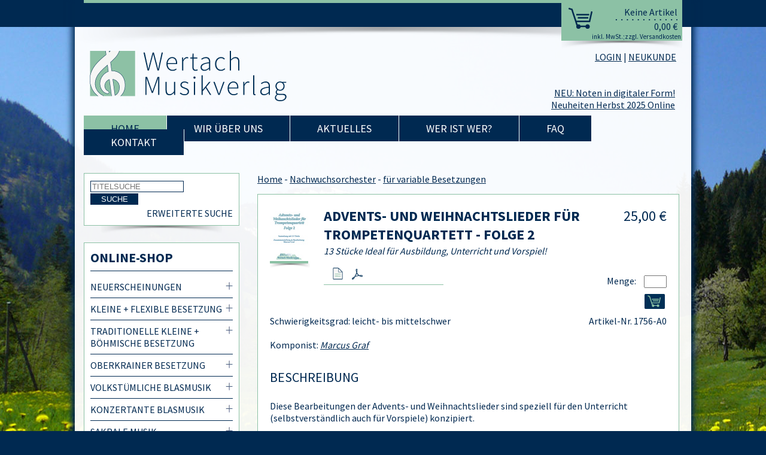

--- FILE ---
content_type: text/html; charset=UTF-8
request_url: https://www.wertach-musik.de/100-nachwuchsorchester/fur-variable-besetzungen/27746_advents--und-weihnachtslieder-fuer-trompetenquartett---folge-2
body_size: 7194
content:
<!DOCTYPE html>
<html>
<head>
  <meta charset="UTF-8">
<meta name="author" content="Weblizards, Custom Internet Solutions, www.weblizards.de" >
  <title>Advents- und Weihnachtslieder für Trompetenquartett - Folge 2 - Wertach Musikverlag</title>
  <script type="text/javascript" src="/static/js/jquery-1.9.1.min.js"></script>
<script type="text/javascript" src="/static/circleplayer-master/js/jquery.transform2d.js"></script>
<script type="text/javascript" src="/static/circleplayer-master/js/jquery.grab.js"></script>
<script type="text/javascript" src="/static/circleplayer-master/js/jquery.jplayer.js"></script>
<script type="text/javascript" src="/static/circleplayer-master/js/mod.csstransforms.min.js"></script>
<script type="text/javascript" src="/static/circleplayer-master/js/circle.player.js"></script>
<script type="text/javascript" src="/static/js/magnific.js"></script>
<script type="text/javascript" src="/static/js/sitescripts.js"></script>
  <link href="/favicon.ico" rel="icon" sizes="16x16" sizes="16x16" >
<link href="/favicon.ico" rel="shortcut icon" type="image/ico" >
<link href="/website/var/tmp/less___-static-css-styles-1725011210.css" media="screen" rel="stylesheet" >
<link href="/static/css/circle.player.css" media="screen" rel="stylesheet" >
  
</head>
<body>
    <img id="bg" src="/layout/background.jpg" alt="Wertach Musikverlag">
    <div id="bluetop"></div>
    <div id="pagewrap">
        <header>
            <div class="headerblue">
                <div id="warenkorbContainer" class="headergreen">
                  <div id="cart" onclick="document.location.href='/checkout/warenkorb';" title="zum Warenkorb">
  <div class="cartitems">
    <div class="header">Keine  Artikel</div>
    <div class="amount">0,00 €</div>
  </div>
  <div class="footer">inkl. MwSt.;zzgl. Versandkosten</div>
</div>
<div class="shadow"></div>
                </div>
            </div>
            <div class="shadow1030"></div>
            <div class="login">
                            <a href="/user/login">LOGIN</a> | <a href="/user/neukunde">NEUKUNDE</a>
                          </div>
            <div class="logo">
                <a href="/"><img src="/layout/logo.png" alt="Home"></a>
            </div>
            <div class="message">
              <a href="/aktuelles/2024-08-30b_48122">NEU: Noten in digitaler Form!</a><br><a href="/aktuelles/2025-01-30_52708">Neuheiten Herbst 2025 Online</a><br>            </div>
            <nav>
                <ul>
                    <li><a href="/" class="active">Home</a></li>
                    <li><a href="/ueberuns">Wir über uns</a></li>
                    <li><a href="/aktuelles">Aktuelles</a></li>
                    <li><a href="/wer-ist-wer">Wer ist wer?</a></li>
                    <li><a href="/faq">FAQ</a></li>
                    <li><a href="/kontakt">Kontakt</a></li>
                </ul>
                <div class="clear"></div>
            </nav>
        </header>
        <div id="content">
            <div id="left">
                <div class="box">
                    <form enctype="application/x-www-form-urlencoded" action="/suche" method="post" id="leftsearch">
                        
<input type="text" name="query" id="query" value="" placeholder="TITELSUCHE">                        
<input type="submit" name="submit_suche" id="submit_suche" value="SUCHE">                        <a href="/erweitertesuche">Erweiterte Suche</a>
                    </form>
                                    </div>
                <div class="boxshadow"></div>
                <div class="box">
                    <h2>Online-Shop</h2>
                    <ul class="leftnav">
                      <li >
<a href='/000-neuerscheinungen/'>Neuerscheinungen</a>
<ul>
<li >
<a href='/000-neuerscheinungen/01-2024/'>NEU 2024</a>
<ul>
<li><a href='/000-neuerscheinungen/01-2024/00-neu-2024/'>"Nur" Neuerscheinungen 2024</a></li>
<li><a href='/000-neuerscheinungen/01-2024/02-klein-flexibel-2024/'>Kleine & Flexible Besetzungen</a></li>
<li><a href='/000-neuerscheinungen/01-2024/01-konzertant/'>Konzertant</a></li>
<li><a href='/000-neuerscheinungen/01-2024/02-modern-unterhaltung/'>Modern & Unterhaltung</a></li>
<li><a href='/000-neuerscheinungen/01-2024/03-volkstuemliche/'>Volkstümlich</a></li>
<li><a href='/000-neuerscheinungen/01-2024/04-advent-weihnachten/'>Advent & Weihnacht</a></li>
</ul>
<li >
<a href='/000-neuerscheinungen/01-2025/'>NEU 2025</a>
<ul>
<li><a href='/000-neuerscheinungen/01-2025/00-neu-2025/'>"Nur" Neuerscheinungen 2025</a></li>
<li><a href='/000-neuerscheinungen/01-2025/01-klein-flexibel/'>Kleine & Flexible Besetzungen</a></li>
<li><a href='/000-neuerscheinungen/01-2025/03-konzertant/'>Konzertant & Sakral</a></li>
<li><a href='/000-neuerscheinungen/01-2025/05-modern-unterhaltung/'>Modern & Unterhaltung</a></li>
<li><a href='/000-neuerscheinungen/01-2025/07-volkstuemlich/'>Volkstümlich</a></li>
<li><a href='/000-neuerscheinungen/01-2025/09-advent-weihnachten/'>Advent & Weihnacht</a></li>
</ul>
</ul>
<li >
<a href='/006-kleine-und-flexible-besetzung/'>Kleine + Flexible Besetzung</a>
<ul>
<li >
<a href='/006-kleine-und-flexible-besetzung/010-ab-1-blaeser-in-/'>ab 1 Bläser(in)</a>
<ul>
<li><a href='/006-kleine-und-flexible-besetzung/010-ab-1-blaeser-in-/flexibel-ab-1/'>flexibel ab 1</a></li>
</ul>
<li >
<a href='/006-kleine-und-flexible-besetzung/020-ab-2-blaeser-innen-/'>ab 2 Bläser(innen)</a>
<ul>
<li><a href='/006-kleine-und-flexible-besetzung/020-ab-2-blaeser-innen-/flexibel-ab-2/'>flexibel ab 2</a></li>
</ul>
<li >
<a href='/006-kleine-und-flexible-besetzung/030-ab-3-blaeser-innen-/'>ab 3 Bläser(innen)</a>
<ul>
<li><a href='/006-kleine-und-flexible-besetzung/030-ab-3-blaeser-innen-/flexibel-ab-3/'>flexibel ab 3</a></li>
<li><a href='/006-kleine-und-flexible-besetzung/030-ab-3-blaeser-innen-/tiefes-blech-ab-3/'>tiefes Blech ab 3</a></li>
<li><a href='/006-kleine-und-flexible-besetzung/030-ab-3-blaeser-innen-/holz-sax-ab-3/'>Holz-Sax ab 3</a></li>
</ul>
<li >
<a href='/006-kleine-und-flexible-besetzung/040-ab-4-blaeser-innen-/'>ab 4 Bläser(innen)</a>
<ul>
<li><a href='/006-kleine-und-flexible-besetzung/040-ab-4-blaeser-innen-/flexibel-ab-4/'>flexibel ab 4</a></li>
<li><a href='/006-kleine-und-flexible-besetzung/040-ab-4-blaeser-innen-/blech-ab-4/'>Blech ab 4</a></li>
<li><a href='/006-kleine-und-flexible-besetzung/040-ab-4-blaeser-innen-/tiefes-blechl-ab-4/'>tiefes Blech ab 4</a></li>
<li><a href='/006-kleine-und-flexible-besetzung/040-ab-4-blaeser-innen-/holz-sax-ab-4/'>Holz-Sax ab 4</a></li>
</ul>
<li >
<a href='/006-kleine-und-flexible-besetzung/050-ab-5-blaeser-innen-/'>ab 5 Bläser(innen)</a>
<ul>
<li><a href='/006-kleine-und-flexible-besetzung/050-ab-5-blaeser-innen-/flexibel-ab-5/'>flexibel ab 5</a></li>
<li><a href='/006-kleine-und-flexible-besetzung/050-ab-5-blaeser-innen-/blech-ab-5/'>Blech ab 5</a></li>
</ul>
<li >
<a href='/006-kleine-und-flexible-besetzung/060-ab-6-blaeser-innen-/'>ab 6 Bläser(innen)</a>
<ul>
<li><a href='/006-kleine-und-flexible-besetzung/060-ab-6-blaeser-innen-/flexibel-ab-6/'>flexibel ab 6</a></li>
<li><a href='/006-kleine-und-flexible-besetzung/060-ab-6-blaeser-innen-/blech-ab-6/'>Blech ab 6</a></li>
</ul>
<li >
<a href='/006-kleine-und-flexible-besetzung/100-flexibel-bis-orchester/'>FLEXIBEL BIS ORCHESTER</a>
<ul>
<li><a href='/006-kleine-und-flexible-besetzung/100-flexibel-bis-orchester/flex-kon/'>flexibel Konzertant</a></li>
<li><a href='/006-kleine-und-flexible-besetzung/100-flexibel-bis-orchester/flex-trad/'>flexibel Volkstümlich</a></li>
</ul>
<li><a href='/006-kleine-und-flexible-besetzung/150-trad.-kleine-besetzung/'>KLEINE BLASMUSIK</a></li>
<li >
<a href='/006-kleine-und-flexible-besetzung/200-spezielle-formationen/'>SPEZIELLE FORMATIONEN</a>
<ul>
<li><a href='/006-kleine-und-flexible-besetzung/200-spezielle-formationen/010-akkordeon/'>Akkordeon</a></li>
<li><a href='/006-kleine-und-flexible-besetzung/200-spezielle-formationen/020-alphorn/'>Alphörner</a></li>
<li><a href='/006-kleine-und-flexible-besetzung/200-spezielle-formationen/030-hoagascht/'>Hoagascht Musi</a></li>
<li><a href='/006-kleine-und-flexible-besetzung/200-spezielle-formationen/040-jagdhoerner/'>Jagdhörner</a></li>
<li><a href='/006-kleine-und-flexible-besetzung/200-spezielle-formationen/050-klarinetten/'>Klarinetten</a></li>
<li><a href='/006-kleine-und-flexible-besetzung/200-spezielle-formationen/060-posaunenchor/'>Posaunenchor</a></li>
<li><a href='/006-kleine-und-flexible-besetzung/200-spezielle-formationen/070-saxophone/'>Saxophone</a></li>
<li><a href='/006-kleine-und-flexible-besetzung/200-spezielle-formationen/080-solo/'>Solo + Begleitung</a></li>
<li><a href='/006-kleine-und-flexible-besetzung/200-spezielle-formationen/090-tanzlmusi/'>Tanzlmusi</a></li>
<li><a href='/006-kleine-und-flexible-besetzung/200-spezielle-formationen/100-trompeten/'>Trompeten</a></li>
<li><a href='/006-kleine-und-flexible-besetzung/200-spezielle-formationen/055-oberkrainer/'>Oberkrainer Besetzung</a></li>
</ul>
</ul>
<li><a href='/007-trad.-kl.-besetzungen/'>Traditionelle Kleine + Böhmische Besetzung</a></li>
<li><a href='/008-oberkrainer/'>Oberkrainer Besetzung</a></li>
<li >
<a href='/010-volkstumliche-blasmusik/'>Volkstümliche Blasmusik</a>
<ul>
<li><a href='/010-volkstumliche-blasmusik/polka/'>Polka</a></li>
<li><a href='/010-volkstumliche-blasmusik/walzer/'>Walzer</a></li>
<li >
<a href='/010-volkstumliche-blasmusik/marsche/'>Märsche</a>
<ul>
<li><a href='/010-volkstumliche-blasmusik/marsche/marsch-a5-quer/'>A5 Quer- & Marschbuchformat</a></li>
<li><a href='/010-volkstumliche-blasmusik/marsche/marsch-a4-hoch/'>A4 Konzertformat</a></li>
</ul>
<li><a href='/010-volkstumliche-blasmusik/beguine/'>Beguine</a></li>
<li><a href='/010-volkstumliche-blasmusik/potpourris-medleys/'>Potpourris & Medleys</a></li>
<li><a href='/010-volkstumliche-blasmusik/kleine-blasmusik-besetzung-variable-besetzung/'>Kleine Blasmusik Besetzung + Variable Besetzung</a></li>
<li><a href='/010-volkstumliche-blasmusik/volkstumlich-ohne-spezielle-kategorie/'>Volkstümlich ohne spezielle Kategorie</a></li>
</ul>
<li >
<a href='/020-konzertante-blasmusik/'>Konzertante Blasmusik</a>
<ul>
<li><a href='/020-konzertante-blasmusik/fantasien/'>Fantasien</a></li>
<li><a href='/020-konzertante-blasmusik/ouverturen/'>Ouvertüren</a></li>
<li><a href='/020-konzertante-blasmusik/suiten/'>Suiten</a></li>
<li><a href='/020-konzertante-blasmusik/bekannt-aus-klassik-oper-konzert/'>Bekannt aus Klassik, Oper & Konzert</a></li>
<li><a href='/020-konzertante-blasmusik/festliche-werke/'>Festliche Werke</a></li>
<li><a href='/020-konzertante-blasmusik/konzertmarsche/'>Konzertmärsche</a></li>
<li><a href='/020-konzertante-blasmusik/konzertwalzer/'>Konzertwalzer</a></li>
<li><a href='/020-konzertante-blasmusik/konzertpolka/'>Konzertpolka</a></li>
<li><a href='/020-konzertante-blasmusik/potpourris-medleys/'>Potpourris & Medleys</a></li>
<li><a href='/020-konzertante-blasmusik/orchester-mit-erzaehler--in/'>Orchester mit Erzähler/-in</a></li>
</ul>
<li >
<a href='/030-sakrale-musik/'>Sakrale Musik</a>
<ul>
<li >
<a href='/030-sakrale-musik/messen/'>Messen</a>
<ul>
<li><a href='/030-sakrale-musik/messen/messen-fur-grosses-orchester/'>Messen für großes Orchester</a></li>
<li><a href='/030-sakrale-musik/messen/messen-fur-kleine-besetzung/'>Messen für kleine Besetzung</a></li>
</ul>
<li><a href='/030-sakrale-musik/chorale/'>Choräle</a></li>
<li><a href='/030-sakrale-musik/prozessions--trauermarsche/'>Prozessions- & Trauermärsche</a></li>
<li >
<a href='/030-sakrale-musik/sakrale-werke/'>Sakrale Werke</a>
<ul>
<li><a href='/030-sakrale-musik/sakrale-werke/sakral-fur-grosses-orchester/'>Sakral für Großes Orchester</a></li>
<li><a href='/030-sakrale-musik/sakrale-werke/sakral-fur-kleine-bzw.-vari.-besetzung/'>Sakral für kleine bzw. vari. Besetzung</a></li>
</ul>
</ul>
<li >
<a href='/040-unterhaltungsmusik/'>Unterhaltungsmusik</a>
<ul>
<li><a href='/040-unterhaltungsmusik/einzeltitel-unterhaltung/'>Einzeltitel Unterhaltung</a></li>
<li><a href='/040-unterhaltungsmusik/potpourris-medleys/'>Potpourris & Medleys</a></li>
</ul>
<li >
<a href='/050-moderne-blasmusik/'>Moderne Blasmusik</a>
<ul>
<li><a href='/050-moderne-blasmusik/einzeltitel-modern/'>Einzeltitel Modern</a></li>
<li><a href='/050-moderne-blasmusik/potpourris-medleys/'>Potpourris & Medleys</a></li>
</ul>
<li >
<a href='/060-bigband-ausgaben/'>Bigband Ausgaben</a>
<ul>
<li><a href='/060-bigband-ausgaben/einzeltitel-bigband/'>Einzeltitel Bigband</a></li>
<li><a href='/060-bigband-ausgaben/potpourris-medleys/'>Potpourris & Medleys</a></li>
</ul>
<li><a href='/065-brassband/'>Brassband Ausgaben</a></li>
<li >
<a href='/070-solostucke/'>Solostücke</a>
<ul>
<li><a href='/070-solostucke/alphorn/'>Alphorn</a></li>
<li><a href='/070-solostucke/flote-piccolo-oboe/'>Flöte, Piccolo, Oboe</a></li>
<li><a href='/070-solostucke/klarinette/'>Klarinette</a></li>
<li><a href='/070-solostucke/saxophon/'>Saxophon</a></li>
<li><a href='/070-solostucke/flugelhorn/'>Flügelhorn</a></li>
<li><a href='/070-solostucke/trompete/'>Trompete</a></li>
<li><a href='/070-solostucke/horn/'>Horn</a></li>
<li><a href='/070-solostucke/tenorhorn-bariton/'>Tenorhorn, Bariton</a></li>
<li><a href='/070-solostucke/posaune/'>Posaune</a></li>
<li><a href='/070-solostucke/tuba/'>Tuba</a></li>
<li><a href='/070-solostucke/schlagzeug-pauke-xylophon/'>Schlagzeug, Pauke, Xylophon</a></li>
<li><a href='/070-solostucke/klavier-akkordeon/'>Klavier / Orgel / Akkordeon</a></li>
<li><a href='/070-solostucke/variable-soloinstrumente/'>Variable Soloinstrumente</a></li>
</ul>
<li >
<a href='/090-sammlungen/'>Sammlungen</a>
<ul>
<li><a href='/090-sammlungen/fur-grosses-orchester/'>für Großes Orchester</a></li>
<li><a href='/090-sammlungen/fur-variable-kleine-besetzung/'>für variable & kleine Besetzung</a></li>
<li><a href='/090-sammlungen/spez.-instr./'>für spezielle Instrumente</a></li>
</ul>
<li >
<a href='/100-nachwuchsorchester/'>Nachwuchsorchester</a>
<ul>
<li><a href='/100-nachwuchsorchester/fur-grosses-orchester/'>für Großes Orchester</a></li>
<li><a href='/100-nachwuchsorchester/fur-variable-besetzungen/'>für variable Besetzungen</a></li>
</ul>
<li >
<a href='/110-schulungsmaterial/'>Schulungsmaterial</a>
<ul>
<li><a href='/110-schulungsmaterial/notenausgaben-schulen/'>Bücher & Schulen</a></li>
</ul>
<li><a href='/120-play-alongs/'>Play Alongs</a></li>
<li >
<a href='/130-tontrager/'>Tonträger</a>
<ul>
<li><a href='/130-tontrager/wertach-demo-cd-s/'>Wertach Demo CD's</a></li>
<li><a href='/130-tontrager/blasmusik-cd-s/'>Blasmusik CD's</a></li>
</ul>
<li >
<a href='/140-originalausgaben/'>Originalausgaben</a>
<ul>
<li><a href='/140-originalausgaben/bauernkapelle-mindersdorf/'>Bauernkapelle Mindersdorf</a></li>
<li><a href='/140-originalausgaben/blaskapelle-ceska/'>Blaskapelle Ceska</a></li>
<li><a href='/140-originalausgaben/die-fidelen-munchhauser/'>Die fidelen Münchhäuser</a></li>
<li><a href='/140-originalausgaben/hergolshauser-musikanten/'>Hergolshäuser Musikanten</a></li>
<li><a href='/140-originalausgaben/klingend-b-lech/'>Klingend b-lech</a></li>
<li><a href='/140-originalausgaben/maablosn/'>Maablosn</a></li>
<li><a href='/140-originalausgaben/mittelhessen-musikanten/'>Mittelhessen Musikanten</a></li>
<li><a href='/140-originalausgaben/neue-bohmische-blasmusik/'>Neue Böhmische Blasmusik</a></li>
<li><a href='/140-originalausgaben/oberschwabische-dorfmusikanten/'>Oberschwäbische Dorfmusikanten</a></li>
<li><a href='/140-originalausgaben/die-original-calenberger/'>Die Original Calenberger</a></li>
<li><a href='/140-originalausgaben/schwindlige-15/'>Schwindlige 15</a></li>
<li><a href='/140-originalausgaben/waidigel/'>Waidigel</a></li>
<li><a href='/140-originalausgaben/kurt-pascher-boehmerwaelder/'>Original Böhmerwälder Musikanten</a></li>
<li><a href='/140-originalausgaben/egerlaender-rebellen/'>Egerländer Rebellen</a></li>
<li><a href='/140-originalausgaben/hoagascht-boehmische/'>Die Hoagascht Böhmische</a></li>
<li><a href='/140-originalausgaben/jochberg-musikanten/'>Jochberg Musikanten</a></li>
<li><a href='/140-originalausgaben/stadtkapelle-temeswar/'>Timişoara Big Band (Stadtkapelle Temeswar)</a></li>
<li><a href='/140-originalausgaben/die-fidelen-moelltaler/'>Die fidelen Mölltaler</a></li>
<li><a href='/140-originalausgaben/don-bosco-musikanten/'>Don Bosco Musikanten, Bamberg</a></li>
<li><a href='/140-originalausgaben/dennis-nussbeutel/'>Dennis Nussbeutel & seine Musikanten</a></li>
<li><a href='/140-originalausgaben/vom-quartett-zum-orchester/'>Reihe: Vom Quartett zum Orchester</a></li>
<li><a href='/140-originalausgaben/konzertant-zur-advents--und-weihnachtszeit/'>Reihe: Konzertant zur Advents- und Weihnachtszeit</a></li>
</ul>
<li >
<a href='/150-notenausgaben-mit-gesang/'>Notenausgaben mit Gesang</a>
<ul>
<li><a href='/150-notenausgaben-mit-gesang/mit-text/'>mit Text</a></li>
<li><a href='/150-notenausgaben-mit-gesang/mit-gesangsstimme/'>mit Gesangsstimme</a></li>
<li><a href='/150-notenausgaben-mit-gesang/mit-chorgesang/'>mit Chorgesang</a></li>
</ul>
<li >
<a href='/160-weihnachten/'>Weihnachten</a>
<ul>
<li><a href='/160-weihnachten/fur-grosses-orchester/'>für großes Orchester</a></li>
<li><a href='/160-weihnachten/fur-variable-kleine-besetzung/'>für variable & kleine Besetzung</a></li>
<li><a href='/160-weihnachten/potpourris-medleys/'>Potpourris & Medleys</a></li>
</ul>
<li >
<a href='/180-wettbewerbsstuecke/'>Wettbewerbsstücke</a>
<ul>
<li >
<a href='/180-wettbewerbsstuecke/em-boehmisch-maehrisch-2018/'>EM 2018 Böhmisch Mährische Blasmusik</a>
<ul>
<li><a href='/180-wettbewerbsstuecke/em-boehmisch-maehrisch-2018/pflichtstuecke/'>Pflichtstücke</a></li>
<li><a href='/180-wettbewerbsstuecke/em-boehmisch-maehrisch-2018/pflichtwahlstuecke/'>Pflichtwahlstücke</a></li>
<li><a href='/180-wettbewerbsstuecke/em-boehmisch-maehrisch-2018/selbstwahlstuecke/'>Selbstwahlstücke</a></li>
</ul>
<li >
<a href='/180-wettbewerbsstuecke/em-boehmisch-maehrisch-2019/'>EM 2019 Böhmisch Mährische Blasmusik</a>
<ul>
<li><a href='/180-wettbewerbsstuecke/em-boehmisch-maehrisch-2019/pflichtstuecke/'>Pflichtstücke</a></li>
<li><a href='/180-wettbewerbsstuecke/em-boehmisch-maehrisch-2019/pflichtwahlstuecke/'>Pflichtwahlstücke</a></li>
</ul>
<li >
<a href='/180-wettbewerbsstuecke/em-boehmisch-maehrisch-2021/'>EM 2021 Böhmisch Mährische Blasmusik</a>
<ul>
<li><a href='/180-wettbewerbsstuecke/em-boehmisch-maehrisch-2021/pflichtstuecke/'>Pflichtstücke</a></li>
<li><a href='/180-wettbewerbsstuecke/em-boehmisch-maehrisch-2021/pflichtwahlstuecke/'>Pflichtwahlstücke</a></li>
</ul>
<li><a href='/180-wettbewerbsstuecke/selbstwalhlliste-bdmv/'>Selbstwahlliste BDMV ab 2021</a></li>
</ul>
<li><a href='/185-musiker-allein-daheim/'>Für Musiker "Allein daheim"</a></li>
                    </ul>
                </div>
                <div class="boxshadow"></div>
            </div>
            <div id="right">
                <div class="bc">
  <a href='/'>Home</a> - <a href='/100-nachwuchsorchester'>Nachwuchsorchester</a> - <a href='/100-nachwuchsorchester/fur-variable-besetzungen'>für variable Besetzungen</a></div>
<div class="box detailbox">
  <div class="icon">
    <img class='greenborder' src='/website/var/tmp/image-thumbnails/0/9245/thumb__artikelicon/1756.jpeg' alt='Advents- und Weihnachtslieder für Trompetenquartett - Folge 2' /><img src='/default/shadow.png'>  </div>
    <h1>Advents- und Weihnachtslieder für Trompetenquartett - Folge 2</h1>
    <div class="preis">25,00 €</div>
    <div class="description">13 St&uuml;cke&nbsp;Ideal f&uuml;r Ausbildung, Unterricht und Vorspiel!
</div>
    <div class="media">
            <a href="/probestimmen/1756.pdf" download class="document" title="Probestimme herunterladen"></a>
      <a href="/probestimmen/1756.pdf" class="pdf" target="_blank" title="Probestimme ansehen"></a>
          </div>
    <div class="clear"></div>
    <div class="detail">
            <div class="menge">Menge: <input id="menge_27746" type="text" name="menge_27746" value="" onkeypress="if (event.keyCode==13){$('#cartbtn_27746').click();}"></div>

                        <span onclick="submit_article(27746,$('#menge_27746').val())" id="cartbtn_27746" class="cartbutton warenkorb1" title="in den Warenkorb"></span>
                <div class="artikelnummer">Artikel-Nr. 1756-A0</div>
      Schwierigkeitsgrad: leicht- bis mittelschwer<br /><br />      Komponist: <a href='/wer-ist-wer-detail?id=7295' class='innerlink'>Marcus Graf</a> <br />              <h2>Beschreibung</h2>
        <p>Diese Bearbeitungen der Advents- und Weihnachtslieder sind speziell f&uuml;r den Unterricht (selbstverst&auml;ndlich auch f&uuml;r Vorspiele) konzipiert.&nbsp;</p>

<p>Nicht nur im klassischen oder modernen 4-stimmigen Satz werden die Lieder vorgestellt, sondern helfen gleichzeitig bei der Ausbildung z.B. mit mit variierten &Uuml;berstimmen, unterschiedlichen Tonarten, imitierende Glocken, 16tel Bewegungen, synkopierten Begleitungen, harmonische Reizungen, selbstst&auml;ndig rhythmische Stimmenaufteilungen, Triolenzunge etc.! Also viel Anlass, um in der Adventszeit den Trompetenunterricht abwechslungsreich zu gestalten.&nbsp;</p>

<p>Zudem k&ouml;nnen in einigen St&uuml;cken Sch&uuml;ler mit unterschiedlichem Leistungsniveau zusammen musizieren, denn die Melodie liegt oft zweistimmig in der 3. und 4. Stimme (je Stimme durchaus dupliziert m&ouml;glich), zu dem die 1. und 2. Stimme brilliert, verziert, imitiert oder begleitet.&nbsp;</p>

<p>Wer Intonation, Rhythmus und Zusammenspiel, Technik, Tonarten, Artikulation mit bekannten Advents- und Weihnachtsliedern im Trompetenunterricht kombinieren will, wird mit dieser Sammlung seine Sch&uuml;ler und das Publikum &uuml;ber viele Jahre versorgen k&ouml;nnen!&nbsp;&nbsp;</p>
<br />
                    <h2>Sonstiges</h2>
        <p>Lieferumfang dieser Sammlung: Particell Bb (Booklet A4 Hochformat) - Stimme 1 Bb (Flgh./Trpt.) - Stimme 2 Bb (Flgh./Trpt.) - Stimme 3 Bb (Flgh./Trpt.) - Stimme 4 Bb (Flgh./Trpt.) - Einzelstimmen jeweils als Hefte (A5 Quer) eingerichtet!&nbsp;</p>

<p><em><strong><span style="color:#008080;">Die &uuml;bersichtliche 4 stimmige Particell wurde speziell in Bb eingerichtet damit alle 4 zusammen aus einem Heft gemeinsam musizieren k&ouml;nnnen!</span></strong></em></p>
        <p>Ebenfalls erschienen in dieser Reihe ist: <br><a href="/160-weihnachten/fur-variable-kleine-besetzung/27743_advents--und-weihnachtslieder-fuer-trompetenquartett---folge-1">Advents- und Weihnachtslieder für Trompetenquartett - Folge 1</a></p>
            <br>
      <h2>Inhalt </h2>
              <div class="inhalt">
        <p>1) Leise rieselt der Schnee - 2) S&uuml;&szlig;er die Glocken nie klingen - 3) Am Weihnachtsbaume die Lichter brennen - 4) Kommet, ihr Hirten - 5) Es wird scho glei dumpa - 6) O du fr&ouml;hliche, o du selige - 7) Maria durch ein Dornwald ging - 8) In dulci jubilo - 9) Es ist ein Ros&lsquo; entsprungen - 10) Vom Himmel hoch da komm&lsquo; ich her - 11) Ihr Kinderlein kommet - 12) Stille Nacht, Heilige Nacht - 13) Inmitten der Nacht</p>
        </div>
            <div class="clear"></div>
      <br />
      <div class='cross'>Diese Artikel k&ouml;nnten Sie auch interessieren:<br />          <a class="box" style="background:url(/website/var/tmp/image-thumbnails/0/9242/thumb__crossselling/1755.jpeg) no-repeat center center" href="/160-weihnachten/fur-variable-kleine-besetzung/27743_advents--und-weihnachtslieder-fuer-trompetenquartett---folge-1">
            <h2 style="background-color:#fff; opacity:0.8; -moz-opacity:0.8;-ms-filter:'progid:DXImageTransform.Microsoft.Alpha(Opacity=80)';filter:alpha(opacity=80);">Advents- und Weihnachtslieder für Trompetenquartett - Folge 1</h2>
          </a>
        </div><div class='clear'></div>    </div>
    <button class="button" onclick="window.history.back()">zur&uuml;ck</button>
</div>
<div class="boxshadow"></div>            </div>
            <div class="clear"></div>

        </div>
        <footer>
            <div id="footer1">
                <h4>Online-Shop</h4>
                <ul>
                  <li><a href='/000-neuerscheinungen'>Neuerscheinungen</a></li><li><a href='/006-kleine-und-flexible-besetzung'>Kleine + Flexible Besetzung</a></li><li><a href='/007-trad.-kl.-besetzungen'>Traditionelle Kleine + Böhmische Besetzung</a></li><li><a href='/008-oberkrainer'>Oberkrainer Besetzung</a></li><li><a href='/010-volkstumliche-blasmusik'>Volkstümliche Blasmusik</a></li><li><a href='/020-konzertante-blasmusik'>Konzertante Blasmusik</a></li><li><a href='/030-sakrale-musik'>Sakrale Musik</a></li><li><a href='/040-unterhaltungsmusik'>Unterhaltungsmusik</a></li><li><a href='/050-moderne-blasmusik'>Moderne Blasmusik</a></li><li><a href='/060-bigband-ausgaben'>Bigband Ausgaben</a></li><li><a href='/065-brassband'>Brassband Ausgaben</a></li><li><a href='/070-solostucke'>Solostücke</a></li><li><a href='/090-sammlungen'>Sammlungen</a></li><li><a href='/100-nachwuchsorchester'>Nachwuchsorchester</a></li><li><a href='/110-schulungsmaterial'>Schulungsmaterial</a></li><li><a href='/120-play-alongs'>Play Alongs</a></li><li><a href='/130-tontrager'>Tonträger</a></li><li><a href='/140-originalausgaben'>Originalausgaben</a></li><li><a href='/150-notenausgaben-mit-gesang'>Notenausgaben mit Gesang</a></li><li><a href='/160-weihnachten'>Weihnachten</a></li><li><a href='/180-wettbewerbsstuecke'>Wettbewerbsstücke</a></li><li><a href='/185-musiker-allein-daheim'>Für Musiker "Allein daheim"</a></li>                </ul>
            </div>
            <div id="footer2">
                <h4>Navigation</h4>
                <ul>
                    <li><a href="/">Startseite</a></li>
                    <li><a href="/aktuelles">Aktuelles</a></li>
                    <li><a href="/wer-ist-wer">Wer ist wer?</a></li>
                    <li><a href="/kontakt">Kontakt</a></li>
                    <li><a href="/faq">FAQ</a></li>
                    <li><a href="/impressum">Impressum</a></li>
                    <li><a href="/datenschutz">Datenschutz</a></li>
                    <li><a href="/agb">AGB</a></li>
                                    </ul>
            </div>
            <div id="footer3">
                <h4>Kontakt</h4>
                <p>
                    Wertach Musikverlag GmbH
                </p>
                <p>
                    Stotzinger Weg 4a<br />
                    87662 Kaltental
                </p>
                <p>
                    Telefon: 08344-991660<br />
                    Telefax: 08344-991661
                </p>
                <p>
                    Mail: <a href="mailto:info@wertach-musik.de">info@wertach-musik.de</a><br />
                    Web: <a href="http://www.wertach-musik.de">www.wertach-musik.de</a>
                </p>
            </div>
            <div class="clear"></div>
        </footer>
        <div id="footer4">
            &copy; 2013 Wertach Musikverlag GmbH
        </div>
    </div>
    <div id="jplayer" class="cp-jplayer"></div>
</body>
</html>



--- FILE ---
content_type: text/css
request_url: https://www.wertach-musik.de/website/var/tmp/less___-static-css-styles-1725011210.css
body_size: 7540
content:


/**** compiled with lessphp ****/

@font-face {
  font-family:'Source Sans Pro';
  font-style:normal;
  font-weight:400;
  src:url('/static/fonts/source-sans-pro-v21-latin-regular.eot');
  src:local(''), url('/static/fonts/source-sans-pro-v21-latin-regular.eot?#iefix') format('embedded-opentype'), url('/static/fonts/source-sans-pro-v21-latin-regular.woff2') format('woff2'), url('/static/fonts/source-sans-pro-v21-latin-regular.woff') format('woff'), url('/static/fonts/source-sans-pro-v21-latin-regular.ttf') format('truetype'), url('/static/fonts/source-sans-pro-v21-latin-regular.svg#SourceSansPro') format('svg');
}
@font-face {
  font-family:'Source Sans Pro';
  font-style:normal;
  font-weight:600;
  src:url('/static/fonts/source-sans-pro-v21-latin-600.eot');
  src:local(''), url('/static/fonts/source-sans-pro-v21-latin-600.eot?#iefix') format('embedded-opentype'), url('/static/fonts/source-sans-pro-v21-latin-600.woff2') format('woff2'), url('/static/fonts/source-sans-pro-v21-latin-600.woff') format('woff'), url('/static/fonts/source-sans-pro-v21-latin-600.ttf') format('truetype'), url('/static/fonts/source-sans-pro-v21-latin-600.svg#SourceSansPro') format('svg');
}
@font-face {
  font-family:'Source Sans Pro';
  font-style:normal;
  font-weight:700;
  src:url('/static/fonts/source-sans-pro-v21-latin-700.eot');
  src:local(''), url('/static/fonts/source-sans-pro-v21-latin-700.eot?#iefix') format('embedded-opentype'), url('/static/fonts/source-sans-pro-v21-latin-700.woff2') format('woff2'), url('/static/fonts/source-sans-pro-v21-latin-700.woff') format('woff'), url('/static/fonts/source-sans-pro-v21-latin-700.ttf') format('truetype'), url('/static/fonts/source-sans-pro-v21-latin-700.svg#SourceSansPro') format('svg');
}
html, body, div, span, object, iframe, h1, h2, h3, h4, h5, h6, p, blockquote, pre, abbr, address, cite, code, del, dfn, em, img, ins, kbd, q, samp, small, strong, sub, sup, var, b, i, dl, dt, dd, ol, ul, li, fieldset, form, label, legend, table, caption, tbody, tfoot, thead, tr, th, td, article, aside, canvas, details, figcaption, figure, footer, header, hgroup, menu, nav, section, summary, time, mark, audio, video {
  margin:0;
  padding:0;
  border:0;
  outline:0;
  font-size:100%;
  vertical-align:baseline;
  background:transparent;
  -moz-box-sizing:border-box;
  box-sizing:border-box;
}
td { vertical-align:top; }
.clear { clear:both; }
.blue { color:#002951; }
.green { color:#8cc1a5; }
.lightgreen { color:#e2efe8; }
.red { color:#ff0000; }
strong { font-weight:600; }
.errors {
  text-decoration:none;
  font-size:14px;
}
.errors li { list-style:none; }
p { margin:1.5em 0; }
a {
  color:#002951;
  text-decoration:underline;
}
a:hover {
  color:#8CC1A5;
  text-decoration:none;
}
body {
  font-family:'Source Sans Pro', sans-serif;
  font-size:16px;
  color:#002951;
  text-align:center;
  margin:0;
  padding:0;
  background:#002951;
}
body img#bg {
  position:fixed;
  top:-425px;
  left:0px;
}
body #bluetop {
  position:absolute;
  height:45px;
  background-color:#002951;
  width:100%;
}
body #pagewrap {
  position:relative;
  text-align:left;
  margin:0 auto;
  width:1030px;
  padding:0;
  background:url(/layout/bgwhite.png);
  -webkit-box-shadow:0px 0px 10px 5px;
  box-shadow:0px 0px 10px 5px;
}
body #pagewrap header { position:relative; }
body #pagewrap header .headerblue {
  position:relative;
  height:45px;
  background-color:#002951;
  padding:0 15px 0 15px;
  margin-bottom:40px;
}
body #pagewrap header .headerblue .headergreen {
  position:relative;
  height:5px;
  background-color:#8cc1a5;
  z-index:1000;
}
body #pagewrap header .headerblue .headergreen #cart {
  position:absolute;
  top:0;
  right:0;
  width:202px;
  height:68px;
  background:#8cc1a5 url(/layout/cart.png) no-repeat 12px 13px;
  text-align:right;
  padding:10px 0 0 0;
}
body #pagewrap header .headerblue .headergreen #cart:hover { cursor:pointer; }
body #pagewrap header .headerblue .headergreen #cart .cartitems {
  margin:0 0 0 90px;
  width:104px;
}
body #pagewrap header .headerblue .headergreen #cart .cartitems .header {
  background:url(/layout/cartdivider.png) no-repeat 0 bottom;
  padding:0 0 4px 0;
}
body #pagewrap header .headerblue .headergreen #cart .footer {
  font-size:11px;
  padding-bottom:2px;
  padding-right:2px;
}
body #pagewrap header .headerblue .headergreen .shadow {
  position:absolute;
  right:0;
  top:68px;
  height:13px;
  width:202px;
  background:url(/layout/shadow202.png);
}
body #pagewrap header .shadow1030 {
  position:absolute;
  top:45px;
  left:0;
  height:32px;
  width:1030px;
  background:url(/layout/shadow1030.png);
  opacity:0.5;
  -ms-filter:"progid:DXImageTransform.Microsoft.Alpha(Opacity=50)";
}
body #pagewrap header .login {
  text-align:right;
  padding-right:25px;
  float:right;
}
body #pagewrap header .logo { padding:0 0 30px 25px; }
body #pagewrap header .message {
  position:absolute;
  top:145px;
  right:27px;
  text-align:right;
  width:380px;
}
body #pagewrap header nav { position:relative; }
body #pagewrap header nav ul {
  list-style:none;
  padding-left:15px;
}
body #pagewrap header nav ul li { float:left; }
body #pagewrap header nav ul li a:first-child { padding:10px 45px 10px 45px; }
body #pagewrap header nav ul li a {
  background-color:#002951;
  color:#FFFFFF;
  text-transform:uppercase;
  text-decoration:none;
  padding:10px 44px 10px 44px;
  border-right:1px solid #FFFFFF;
  font-size:18px;
}
body #pagewrap header nav ul li a.active {
  background-color:#8cc1a5;
  color:#002951;
}
body #pagewrap header nav ul li a:hover { color:#8cc1a5; }
body #pagewrap header nav ul li a.active:hover { color:#002951; }
body #pagewrap #content { padding:40px 15px 30px 15px; }
body #pagewrap #content #left {
  float:left;
  width:260px;
  margin:0 30px 0 0;
}
body #pagewrap #content #left .box {
  border:1px solid #8cc1a5;
  padding:10px;
  background-color:#fff;
}
body #pagewrap #content #left .box form input[type=text] {
  border:1px solid #002951;
  font:'Source Sans Pro', sans-serif;
  width:150px;
}
body #pagewrap #content #left .box form input[type=submit] {
  background:#002951;
  color:#fff;
  border:1px solid #002951;
  font:'Source Sans Pro', sans-serif;
  width:80px;
}
body #pagewrap #content #left .box form a {
  display:block;
  text-align:right;
  color:#002951;
  text-transform:uppercase;
  text-decoration:none;
  margin-top:4px;
}
body #pagewrap #content #left .box h2 {
  text-transform:uppercase;
  font-size:22px;
}
body #pagewrap #content #left .box ul.leftnav {
  list-style:none;
  border-top:1px solid #002951;
  margin-top:8px;
  padding-top:8px;
}
body #pagewrap #content #left .box ul.leftnav li {
  text-transform:uppercase;
  border-bottom:1px solid #002951;
  padding:8px 0 8px 0;
  cursor:pointer;
  background:url(/layout/plus.jpg) no-repeat right 10px;
}
body #pagewrap #content #left .box ul.leftnav li.active { background-image:url(/layout/minus.jpg); }
body #pagewrap #content #left .box ul.leftnav li.active ul { display:block; }
body #pagewrap #content #left .box ul.leftnav li a {
  text-decoration:none;
  color:#002951;
}
body #pagewrap #content #left .box ul.leftnav li ul {
  margin-left:18px;
  color:#8cc1a5;
  display:none;
}
body #pagewrap #content #left .box ul.leftnav li ul li {
  text-transform:none;
  border-bottom:none;
  padding:0;
  background-image:none;
}
body #pagewrap #content #left .box ul.leftnav li ul li.active { background-image:none; }
body #pagewrap #content #left .box ul.leftnav li ul li a {
  text-decoration:none;
  color:#8cc1a5;
}
body #pagewrap #content #left .boxshadow {
  height:13px;
  margin-bottom:15px;
  background:url(/layout/shadow202.png) no-repeat center 0;
}
body #pagewrap #content #right {
  float:left;
  width:705px;
}
body #pagewrap #content #right .bc { padding-bottom:15px; }
body #pagewrap #content #right .box {
  border:1px solid #8cc1a5;
  padding:20px;
  background-color:#fff;
}
body #pagewrap #content #right .box h2 {
  text-transform:uppercase;
  font-size:22px;
  margin-bottom:20px;
  font-weight:normal;
}
body #pagewrap #content #right .box h3 {
  color:#fff;
  background-color:#002951;
  font-weight:normal;
  padding:4px;
}
body #pagewrap #content #right .box#kontakt form { margin-top:30px; }
body #pagewrap #content #right .box#kontakt input, body #pagewrap #content #right .box#kontakt textarea {
  width:350px;
  margin-left:10px;
}
body #pagewrap #content #right .box#kontakt textarea { height:200px; }
body #pagewrap #content #right .box.erweitert td {
  padding-bottom:20px;
  padding-left:20px;
}
body #pagewrap #content #right .box.erweitert select {
  border:1px solid #002951;
  background-color:#fff;
}
body #pagewrap #content #right .box.erweitert select option { font:'Source Sans Pro', sans-serif; }
body #pagewrap #content #right .box.erweitert p { margin-bottom:15px; }
body #pagewrap #content #right .box.erweitert input[type=submit] {
  background:#002951;
  color:#fff;
  border:1px solid #002951;
  font:'Source Sans Pro', sans-serif;
  width:80px;
}
body #pagewrap #content #right .box .innerbox {
  border:1px solid #002951;
  background-color:#eef6f2;
  padding:20px;
}
body #pagewrap #content #right .box .innerbox #defaultrechnung, body #pagewrap #content #right .box .innerbox #defaultliefer {
  float:left;
  margin-right:10px;
}
body #pagewrap #content #right .box .innerbox #loginform { margin:30px 0 20px 30px; }
body #pagewrap #content #right .box .innerbox #loginform input[type=text], body #pagewrap #content #right .box .innerbox #loginform input[type=password] {
  border:1px solid #002951;
  width:200px;
}
body #pagewrap #content #right .box .innerbox #loginform input[type=submit], body #pagewrap #content #right .box .innerbox #loginform a {
  color:#fff;
  background-color:#002951;
  border:none;
  font-family:'Source Sans Pro', sans-serif;
  font-size:15px;
  text-decoration:none;
  padding:3px;
  margin-top:20px;
}
body #pagewrap #content #right .box .innerbox #loginform a { padding:4px; }
body #pagewrap #content #right .box .innerbox #passwortform { margin-top:30px; }
body #pagewrap #content #right .box .innerbox #passwortform input[type=text], body #pagewrap #content #right .box .innerbox #passwortform input[type=password] {
  border:1px solid #002951;
  width:200px;
}
body #pagewrap #content #right .box .innerbox #passwortform input[type=submit] {
  color:#fff;
  background-color:#002951;
  border:none;
  font-family:'Source Sans Pro', sans-serif;
  font-size:15px;
  text-decoration:none;
  padding:3px;
}
body #pagewrap #content #right .box .innerbox #registerform input[type=text], body #pagewrap #content #right .box .innerbox #registerform input[type=password], body #pagewrap #content #right .box .innerbox #registerform select, body #pagewrap #content #right .box .innerbox #meinedatenform input[type=text], body #pagewrap #content #right .box .innerbox #meinedatenform input[type=password], body #pagewrap #content #right .box .innerbox #meinedatenform select, body #pagewrap #content #right .box .innerbox #addressform input[type=text], body #pagewrap #content #right .box .innerbox #addressform input[type=password], body #pagewrap #content #right .box .innerbox #addressform select {
  border:1px solid #002951;
  width:200px;
}
body #pagewrap #content #right .box .innerbox #registerform input[type=submit], body #pagewrap #content #right .box .innerbox #meinedatenform input[type=submit], body #pagewrap #content #right .box .innerbox #addressform input[type=submit] {
  color:#fff;
  background-color:#002951;
  border:none;
  font-family:'Source Sans Pro', sans-serif;
  font-size:15px;
  text-decoration:none;
  padding:3px;
}
body #pagewrap #content #right .box .innerbox .bestellung { margin-top:20px; }
body #pagewrap #content #right .box .innerbox .bestellung td {
  width:200px;
  font-size:18px;
}
body #pagewrap #content #right .box .innerbox .bluebutton {
  color:#fff;
  background-color:#002951;
  border:none;
  font-family:'Source Sans Pro', sans-serif;
  font-size:15px;
  text-decoration:none;
  padding:3px;
}
body #pagewrap #content #right .box .bestellungen .detail {
  display:none;
  margin-top:20px;
  margin-bottom:20px;
}
body #pagewrap #content #right .box .bestellungen .detail .artikel a {
  font-size:15px;
  text-decoration:none;
  color:#002951;
}
body #pagewrap #content #right .box .bestellungen .detail .artikel a:hover { text-decoration:underline; }
body #pagewrap #content #right .box .bestellungen .detail .cartbutton {
  display:block;
  width:34px;
  height:25px;
  background-image:url(/default/button_cart.png);
  margin-left:15px;
  float:left;
}
body #pagewrap #content #right .box .bestellungen .detail .cartbutton:hover { cursor:pointer; }
body #pagewrap #content #right .box #submenu { padding-bottom:20px; }
body #pagewrap #content #right .box #submenu .bluebutton {
  color:#fff;
  background-color:#002951;
  border:none;
  font-family:'Source Sans Pro', sans-serif;
  font-size:15px;
  text-decoration:none;
  padding:3px 6px;
  margin-right:20px;
}
body #pagewrap #content #right .categorybox {
  position:relative;
  float:left;
  color:#fff;
  margin:0 24px 20px 0;
  text-align:center;
  width:152px;
  height:193px;
  background:url(/default/kategorie.png) no-repeat;
}
body #pagewrap #content #right .categorybox:hover {
  color:#8cc1a5;
  background-image:url(/default/kategorie_selected.png);
}
body #pagewrap #content #right .categorybox span {
  position:absolute;
  top:110px;
  left:0px;
  width:100%;
}
body #pagewrap #content #right .categorybox .shadow {
  position:absolute;
  bottom:0;
  left:0;
  width:151px;
  height:13px;
  background-image:url(/layout/shadow151.png);
}
body #pagewrap #content #right .listselect {
  padding-left:115px;
  margin-bottom:20px;
}
body #pagewrap #content #right .listselect .selector {
  position:relative;
  float:left;
  width:181px;
  margin-left:15px;
  background-color:#FFFFFF;
  border:1px solid #002951;
}
body #pagewrap #content #right .listselect .selector .selectorcaption {
  display:block;
  height:21px;
  color:#002951;
  text-decoration:none;
  cursor:pointer;
  background:#8cc1a5 url(/default/select_arrow.png) no-repeat;
  padding:0 0 0 28px;
}
body #pagewrap #content #right .listselect .selector .selectoritems {
  display:none;
  position:absolute;
  top:21px;
  left:-1px;
  border:1px solid #002951;
  z-index:20000;
  width:181px;
  background-color:#FFFFFF;
}
body #pagewrap #content #right .listselect .selector .selectoritems a.selectoritem {
  font-size:12px;
  display:block;
  padding:4px 0 4px 20px;
  text-decoration:none;
  color:#002951;
}
body #pagewrap #content #right .listselect .selector .selectoritems a.selectoritem:hover { text-decoration:underline; }
body #pagewrap #content #right .listbox {
  position:relative;
  padding-bottom:50px;
  min-height:154px;
}
body #pagewrap #content #right .listbox .icon {
  float:left;
  width:67px;
  min-height:60px;
  margin-right:20px;
  line-height:0;
}
body #pagewrap #content #right .listbox .icon .greenborder { border-bottom:4px solid #8cc1a5; }
body #pagewrap #content #right .listbox object {
  width:25px;
  height:20px;
}
body #pagewrap #content #right .listbox a {
  color:#002951;
  text-decoration:none;
}
body #pagewrap #content #right .listbox a h2 {
  font-size:24px;
  margin-bottom:2px;
  margin-left:90px;
  font-weight:bold;
  width:490px;
}
body #pagewrap #content #right .listbox .preis {
  position:absolute;
  top:20px;
  right:20px;
  font-size:24px;
  text-align:center;
}
body #pagewrap #content #right .listbox .preis div { font-size:12px; }
body #pagewrap #content #right .listbox .description {
  font-style:italic;
  margin:0 0 10px 90px;
}
body #pagewrap #content #right .listbox .komponist {
  float:left;
  margin-right:40px;
}
body #pagewrap #content #right .listbox .komponist a {
  color:#002951;
  font-style:italic;
  text-decoration:underline;
}
body #pagewrap #content #right .listbox .eigenschaften {
  width:370px;
  clear:left;
  padding-top:15px;
}
body #pagewrap #content #right .listbox .media {
  float:left;
  margin-left:20px;
}
body #pagewrap #content #right .listbox .media .play {
  display:block;
  float:left;
  margin:0;
  padding:0;
  width:20px;
  height:20px;
  background:url(/default/icon_play.png);
}
body #pagewrap #content #right .listbox .media .document {
  display:block;
  float:left;
  width:17px;
  height:20px;
  background:url(/default/icon_document.png);
  margin-left:15px;
}
body #pagewrap #content #right .listbox .media .pdf {
  display:block;
  float:left;
  width:18px;
  height:20px;
  background:url(/default/icon_pdf.png) no-repeat 0 2px;
  margin-left:15px;
}
body #pagewrap #content #right .listbox .buttons {
  position:absolute;
  bottom:50px;
  right:20px;
}
body #pagewrap #content #right .listbox .buttons .menge {
  text-align:right;
  margin-bottom:10px;
}
body #pagewrap #content #right .listbox .buttons .menge input {
  margin-left:10px;
  width:30px;
}
body #pagewrap #content #right .listbox .buttons .listbutton {
  color:#fff;
  background-color:#002951;
  border:none;
  font-family:'Source Sans Pro', sans-serif;
  font-size:15px;
  text-decoration:none;
  padding:3px 10px 2px 10px;
  margin-left:15px;
  float:left;
}
body #pagewrap #content #right .listbox .buttons .cartbutton {
  display:block;
  width:34px;
  height:25px;
  background-image:url(/default/button_cart.png);
  margin-left:15px;
  float:left;
}
body #pagewrap #content #right .listbox .buttons .cartbutton:hover { cursor:pointer; }
body #pagewrap #content #right .listbox .buttons .downloadbutton img { margin-left:10px; }
body #pagewrap #content #right .listbox .details {
  display:none;
  margin:30px 0 70px 0;
}
body #pagewrap #content #right .listbox .details .links {
  float:left;
  margin-right:40px;
}
body #pagewrap #content #right .listbox .details .rechts { float:left; }
body #pagewrap #content #right .listbox .details a {
  color:#002951;
  font-style:italic;
  text-decoration:underline;
}
body #pagewrap #content #right .listbox .details a:hover { text-decoration:underline; }
body #pagewrap #content #right .listbox .details p { margin:15px 0; }
body #pagewrap #content #right .listbox .showdetails {
  background-color:#8cc1a5;
  text-align:right;
  position:absolute;
  bottom:0;
  left:0;
  width:100%;
  padding:4px 8px 4px 0;
}
body #pagewrap #content #right .listbox .showdetails a {
  color:#FFFFFF;
  text-decoration:none;
}
body #pagewrap #content #right .detailbox { position:relative; }
body #pagewrap #content #right .detailbox .icon {
  position:absolute;
  top:20px;
  left:20px;
  width:67px;
  height:95px;
  margin-right:20px;
  line-height:0;
}
body #pagewrap #content #right .detailbox .icon .greenborder { border-bottom:4px solid #8cc1a5; }
body #pagewrap #content #right .detailbox h1 {
  font-size:24px;
  margin-bottom:2px;
  margin-left:90px;
  text-transform:uppercase;
  width:490px;
}
body #pagewrap #content #right .detailbox .preis {
  position:absolute;
  top:20px;
  right:20px;
  font-size:24px;
}
body #pagewrap #content #right .detailbox .description {
  font-style:italic;
  margin:0 0 10px 90px;
  width:420px;
}
body #pagewrap #content #right .detailbox .media {
  float:left;
  margin-left:90px;
  width:200px;
}
body #pagewrap #content #right .detailbox .media .play {
  display:block;
  float:left;
  width:20px;
  height:20px;
  background:url(/default/icon_play.png);
}
body #pagewrap #content #right .detailbox .media .document {
  display:block;
  float:left;
  width:17px;
  height:20px;
  background:url(/default/icon_document.png);
  margin-left:15px;
}
body #pagewrap #content #right .detailbox .media .pdf {
  display:block;
  float:left;
  width:18px;
  height:20px;
  background:url(/default/icon_pdf.png) no-repeat 0 2px;
  margin-left:15px;
}
body #pagewrap #content #right .detailbox .description2 { margin:0 0 10px 90px; }
body #pagewrap #content #right .detailbox .detail {
  position:relative;
  margin:50px 0 50px 0;
}
body #pagewrap #content #right .detailbox .detail .menge {
  position:absolute;
  right:0;
  top:-67px;
}
body #pagewrap #content #right .detailbox .detail .menge input {
  margin-left:10px;
  width:30px;
  text-align:center;
}
body #pagewrap #content #right .detailbox .detail .downloadbutton_abs {
  display:block;
  position:absolute;
  top:-35px;
  right:0px;
}
body #pagewrap #content #right .detailbox .detail .cartbutton {
  display:block;
  width:34px;
  height:25px;
  background-image:url(/default/button_cart.png);
  margin:0 3px 0 10px;
  padding-top:2px;
  float:right;
  text-align:center;
}
body #pagewrap #content #right .detailbox .detail .cartbutton:hover { cursor:pointer; }
body #pagewrap #content #right .detailbox .detail .warenkorb1 {
  position:absolute;
  right:0;
  top:-35px;
}
body #pagewrap #content #right .detailbox .detail .warenkorb1:hover { cursor:pointer; }
body #pagewrap #content #right .detailbox .detail .warenkorb2 {
  position:absolute;
  right:0;
  bottom:-35px;
}
body #pagewrap #content #right .detailbox .detail .artikelnummer {
  position:absolute;
  top:0;
  right:0;
}
body #pagewrap #content #right .detailbox .detail a { color:#002951; }
body #pagewrap #content #right .detailbox .detail a.innerlink { font-style:italic; }
body #pagewrap #content #right .detailbox .detail a.hover { text-decoration:underline; }
body #pagewrap #content #right .detailbox .detail h2 { margin-top:30px; }
body #pagewrap #content #right .detailbox .detail .inhalt { margin-bottom:25px; }
body #pagewrap #content #right .detailbox .detail .variante, body #pagewrap #content #right .detailbox .detail .hoerbeispiel, body #pagewrap #content #right .detailbox .detail .hoerbeispiele_sammlung {
  clear:both;
  width:650px;
  background:#e2efe8;
  height:50px;
  padding:5px 0 5px 8px;
  margin-bottom:3px;
}
body #pagewrap #content #right .detailbox .detail .variante .titel, body #pagewrap #content #right .detailbox .detail .hoerbeispiel .titel, body #pagewrap #content #right .detailbox .detail .hoerbeispiele_sammlung .titel { float:left; }
body #pagewrap #content #right .detailbox .detail .variante .titel span, body #pagewrap #content #right .detailbox .detail .hoerbeispiel .titel span, body #pagewrap #content #right .detailbox .detail .hoerbeispiele_sammlung .titel span { font-size:14px; }
body #pagewrap #content #right .detailbox .detail .variante .menge, body #pagewrap #content #right .detailbox .detail .hoerbeispiel .menge, body #pagewrap #content #right .detailbox .detail .hoerbeispiele_sammlung .menge {
  float:right;
  position:relative;
  text-align:right;
  margin:0 10px 0 0;
  top:0;
  width:120px;
}
body #pagewrap #content #right .detailbox .detail .variante .menge input, body #pagewrap #content #right .detailbox .detail .hoerbeispiel .menge input, body #pagewrap #content #right .detailbox .detail .hoerbeispiele_sammlung .menge input {
  margin-left:10px;
  width:30px;
  text-align:center;
}
body #pagewrap #content #right .detailbox .detail .variante .cartbutton, body #pagewrap #content #right .detailbox .detail .hoerbeispiel .cartbutton, body #pagewrap #content #right .detailbox .detail .hoerbeispiele_sammlung .cartbutton {
  display:block;
  width:34px;
  height:25px;
  background-image:url(/default/button_cart.png);
  margin:0 3px 0 10px;
  padding-top:2px;
  float:right;
  text-align:center;
}
body #pagewrap #content #right .detailbox .detail .variante .cartbutton:hover, body #pagewrap #content #right .detailbox .detail .hoerbeispiel .cartbutton:hover, body #pagewrap #content #right .detailbox .detail .hoerbeispiele_sammlung .cartbutton:hover { cursor:pointer; }
body #pagewrap #content #right .detailbox .detail .variante .downloadbutton, body #pagewrap #content #right .detailbox .detail .hoerbeispiel .downloadbutton, body #pagewrap #content #right .detailbox .detail .hoerbeispiele_sammlung .downloadbutton { float:right; }
body #pagewrap #content #right .detailbox .detail .variante .preis, body #pagewrap #content #right .detailbox .detail .hoerbeispiel .preis, body #pagewrap #content #right .detailbox .detail .hoerbeispiele_sammlung .preis {
  float:right;
  position:relative;
  top:0;
  right:0;
  font-size:17px;
  font-weight:600;
}
body #pagewrap #content #right .detailbox .detail .hoerbeispiel {
  background:#e2efe8 url(/default/hoerbeispiel_play.png) no-repeat 5px 15px;
  text-decoration:none;
}
body #pagewrap #content #right .detailbox .detail .hoerbeispiel .titel { padding-left:20px; }
body #pagewrap #content #right .detailbox .detail .hoerbeispiele_sammlung { height:30px; }
body #pagewrap #content #right .detailbox .detail .hoerbeispiele_sammlung .titel { margin-left:10px; }
body #pagewrap #content #right .detailbox .detail .cross { margin-top:15px; }
body #pagewrap #content #right .detailbox .detail .cross .box {
  float:left;
  width:152px;
  height:152px;
  background:none;
  padding:10px;
  margin-top:15px;
  margin-right:10px;
}
body #pagewrap #content #right .detailbox .detail .cross .box h2 { font-size:18px; }
body #pagewrap #content #right .warenkorbbox table, body #pagewrap #content #right .warenkorbzusammenfassungbox table {
  margin:0;
  padding:0;
}
body #pagewrap #content #right .warenkorbbox table thead tr th, body #pagewrap #content #right .warenkorbzusammenfassungbox table thead tr th {
  color:#FFFFFF;
  background-color:#002951;
  margin:0;
  padding:4px 8px 4px 8px;
  font-weight:600;
  text-align:center;
}
body #pagewrap #content #right .warenkorbbox table thead tr th.artikel, body #pagewrap #content #right .warenkorbzusammenfassungbox table thead tr th.artikel { text-align:left; }
body #pagewrap #content #right .warenkorbbox table tbody tr td.anzahl, body #pagewrap #content #right .warenkorbzusammenfassungbox table tbody tr td.anzahl {
  text-align:right;
  padding:20px 10px 10px 0;
}
body #pagewrap #content #right .warenkorbbox table tbody tr td.anzahl input, body #pagewrap #content #right .warenkorbzusammenfassungbox table tbody tr td.anzahl input {
  border:1px solid #002951;
  width:30px;
  text-align:right;
  padding:2px;
  font-weight:bold;
  text-align:center;
}
body #pagewrap #content #right .warenkorbbox table tbody tr td.artikel, body #pagewrap #content #right .warenkorbzusammenfassungbox table tbody tr td.artikel { padding:20px 10px 10px 0; }
body #pagewrap #content #right .warenkorbbox table tbody tr td.artikel a, body #pagewrap #content #right .warenkorbzusammenfassungbox table tbody tr td.artikel a {
  text-decoration:none;
  color:#002951;
}
body #pagewrap #content #right .warenkorbbox table tbody tr td.artikel a:hover, body #pagewrap #content #right .warenkorbzusammenfassungbox table tbody tr td.artikel a:hover { text-decoration:underline; }
body #pagewrap #content #right .warenkorbbox table tbody tr td.preis, body #pagewrap #content #right .warenkorbzusammenfassungbox table tbody tr td.preis {
  text-align:right;
  font-weight:600;
  padding:20px 30px 10px 0;
}
body #pagewrap #content #right .warenkorbbox table tbody tr td.gesamt, body #pagewrap #content #right .warenkorbzusammenfassungbox table tbody tr td.gesamt {
  text-align:right;
  font-weight:600;
  padding:20px 20px 10px 0;
}
body #pagewrap #content #right .warenkorbbox table tbody tr td.versand, body #pagewrap #content #right .warenkorbzusammenfassungbox table tbody tr td.versand {
  border-bottom:1px solid #002951;
  border-top:1px solid #002951;
}
body #pagewrap #content #right .warenkorbbox table tbody tr td.versand table, body #pagewrap #content #right .warenkorbzusammenfassungbox table tbody tr td.versand table {
  margin:4px 0 4px 0;
  padding:0;
  background-color:#e2efe8;
}
body #pagewrap #content #right .warenkorbbox table tbody tr td.versand table tbody tr td, body #pagewrap #content #right .warenkorbzusammenfassungbox table tbody tr td.versand table tbody tr td {
  font-weight:600;
  padding:5px;
}
body #pagewrap #content #right .warenkorbbox table tbody tr td.versand table tbody tr td select, body #pagewrap #content #right .warenkorbzusammenfassungbox table tbody tr td.versand table tbody tr td select {
  border:1px solid #002951;
  width:150px;
  color:#002951;
}
body #pagewrap #content #right .warenkorbbox table tbody tr td.versand table tbody tr td.versandkosten, body #pagewrap #content #right .warenkorbzusammenfassungbox table tbody tr td.versand table tbody tr td.versandkosten { text-align:right; }
body #pagewrap #content #right .warenkorbbox table tbody tr td.versand table tbody tr td.preis, body #pagewrap #content #right .warenkorbzusammenfassungbox table tbody tr td.versand table tbody tr td.preis {
  text-align:right;
  padding-right:20px;
}
body #pagewrap #content #right .warenkorbbox table tbody tr td.versand table tbody tr td a.button, body #pagewrap #content #right .warenkorbzusammenfassungbox table tbody tr td.versand table tbody tr td a.button {
  padding-top:1px;
  padding-bottom:1px;
}
body #pagewrap #content #right .warenkorbbox table tbody tr td.versand table tbody tr td input[type=text], body #pagewrap #content #right .warenkorbzusammenfassungbox table tbody tr td.versand table tbody tr td input[type=text] {
  border:1px solid #002951;
  width:80px;
  text-align:center;
  color:#002951;
}
body #pagewrap #content #right .warenkorbbox table tbody tr td.gesamtsumme, body #pagewrap #content #right .warenkorbzusammenfassungbox table tbody tr td.gesamtsumme {
  border-bottom:1px solid #002951;
  border-top:1px solid #002951;
}
body #pagewrap #content #right .warenkorbbox table tbody tr td.gesamtsumme table tbody tr td, body #pagewrap #content #right .warenkorbzusammenfassungbox table tbody tr td.gesamtsumme table tbody tr td {
  font-weight:600;
  font-size:20px;
  height:40px;
  vertical-align:middle;
  padding:0;
}
body #pagewrap #content #right .warenkorbbox table tbody tr td.gesamtsumme table tbody tr td.summe, body #pagewrap #content #right .warenkorbzusammenfassungbox table tbody tr td.gesamtsumme table tbody tr td.summe { text-align:right; }
body #pagewrap #content #right .warenkorbbox table tbody tr td.gesamtsumme table tbody tr td.preis, body #pagewrap #content #right .warenkorbzusammenfassungbox table tbody tr td.gesamtsumme table tbody tr td.preis { padding-right:20px; }
body #pagewrap #content #right .warenkorbbox table tbody tr td.gesamtsumme table tbody tr td.ust, body #pagewrap #content #right .warenkorbzusammenfassungbox table tbody tr td.gesamtsumme table tbody tr td.ust {
  font-weight:normal;
  font-size:16px;
  height:20px;
  vertical-align:middle;
  padding:0;
  padding-right:20px;
}
body #pagewrap #content #right .warenkorbbox .buttonarea, body #pagewrap #content #right .warenkorbzusammenfassungbox .buttonarea {
  position:relative;
  height:200px;
}
body #pagewrap #content #right .warenkorbbox .buttonarea #aktualisieren, body #pagewrap #content #right .warenkorbzusammenfassungbox .buttonarea #aktualisieren {
  position:absolute;
  left:0;
  top:30px;
}
body #pagewrap #content #right .warenkorbbox .buttonarea #weiter, body #pagewrap #content #right .warenkorbzusammenfassungbox .buttonarea #weiter {
  position:absolute;
  left:250px;
  top:30px;
}
body #pagewrap #content #right .warenkorbbox .buttonarea #kasse, body #pagewrap #content #right .warenkorbzusammenfassungbox .buttonarea #kasse {
  position:absolute;
  right:0;
  top:30px;
}
body #pagewrap #content #right .warenkorbbox .mwst, body #pagewrap #content #right .warenkorbzusammenfassungbox .mwst { font-size:13px; }
body #pagewrap #content #right .warenkorbanmeldungbox h3.accordeonheader, body #pagewrap #content #right .warenkorbanmeldungbox h3.headerlink {
  background:#002951 url(/layout/arrowright.png) no-repeat 10px 10px;
  padding-left:28px;
  cursor:pointer;
}
body #pagewrap #content #right .warenkorbanmeldungbox h3.accordeonheader.active, body #pagewrap #content #right .warenkorbanmeldungbox h3.headerlink.active { background:#002951 url(/layout/arrowdown.png) no-repeat 10px 12px; }
body #pagewrap #content #right .warenkorbanmeldungbox h3.accordeonheader a, body #pagewrap #content #right .warenkorbanmeldungbox h3.headerlink a {
  color:#FFFFFF;
  text-decoration:none;
}
body #pagewrap #content #right .warenkorbzusammenfassungbox .agb, body #pagewrap #content #right .warenkorbzusammenfassungbox .widerruf {
  clear:left;
  margin-bottom:10px;
}
body #pagewrap #content #right .warenkorbzusammenfassungbox .agb input, body #pagewrap #content #right .warenkorbzusammenfassungbox .widerruf input {
  float:left;
  margin-right:15px;
}
body #pagewrap #content #right .warenkorbzusammenfassungbox .widerruf { margin-bottom:20px; }
body #pagewrap #content #right .warenkorbzusammenfassungbox .zahlungsart { margin-bottom:20px; }
body #pagewrap #content #right .warenkorbzusammenfassungbox .innerbox50 { width:310px; }
body #pagewrap #content #right .warenkorbzusammenfassungbox .innerbox50.left { float:left; }
body #pagewrap #content #right .warenkorbzusammenfassungbox .innerbox50.right { float:right; }
body #pagewrap #content #right .warenkorbzusammenfassungbox .innerbox50 .header {
  position:relative;
  color:#FFFFFF;
  background-color:#002951;
  padding:5px 0 5px 10px;
}
body #pagewrap #content #right .warenkorbzusammenfassungbox .innerbox50 .header a {
  position:absolute;
  top:7px;
  right:7px;
  color:#FFFFFF;
  text-decoration:underline;
  font-size:14px;
}
body #pagewrap #content #right .warenkorbzusammenfassungbox #change {
  font-size:16px;
  text-transform:lowercase;
  color:#002951;
}
body #pagewrap #content #right .warenkorbzusammenfassungbox table { margin-bottom:20px; }
body #pagewrap #content #right .warenkorbzusammenfassungbox table thead tr th {
  border-bottom:1px solid #002951;
  font-weight:600;
}
body #pagewrap #content #right .warenkorbzusammenfassungbox table thead tr th.preis, body #pagewrap #content #right .warenkorbzusammenfassungbox table thead tr th.gesamt { text-align:center; }
body #pagewrap #content #right .warenkorbzusammenfassungbox table tbody tr td {
  padding-top:10px;
  padding-bottom:10px;
}
body #pagewrap #content #right .warenkorbzusammenfassungbox table tbody tr td.anzahl {
  font-weight:bold;
  text-align:right;
  padding-right:23px;
  text-align:center;
}
body #pagewrap #content #right .warenkorbzusammenfassungbox table tbody tr td.preis {
  font-weight:600;
  text-align:right;
  padding-right:30px;
}
body #pagewrap #content #right .warenkorbzusammenfassungbox table tbody tr td.gesamt {
  font-weight:600;
  text-align:right;
  padding-right:25px;
}
body #pagewrap #content #right .warenkorbzusammenfassungbox table tbody tr td.artikel img {
  float:left;
  margin-right:15px;
}
body #pagewrap #content #right .warenkorbzusammenfassungbox table tbody tr.article td { border-bottom:1px solid #CCCCCC; }
body #pagewrap #content #right .warenkorbzusammenfassungbox table tbody tr.bt td {
  border-top:1px solid #cccccc;
  border-bottom:1px solid #cccccc;
}
body #pagewrap #content #right .warenkorbzusammenfassungbox #mainbt a { margin-top:2px; }
body #pagewrap #content #right .warenkorbzusammenfassungbox #kaufen-label, body #pagewrap #content #right .warenkorbzusammenfassungbox #kaufen-element {
  padding:0;
  margin:0;
  height:0;
  margin-top:-1px;
}
body #pagewrap #content #right .boxshadow {
  height:13px;
  margin-bottom:15px;
  background:url(/layout/shadow709.png) no-repeat center 0;
}
body footer {
  background-color:#002951;
  border-top:7px solid #8cc1a5;
  padding:30px 20px 30px 30px;
  line-height:1.5em;
}
body footer #footer1, body footer #footer2, body footer #footer3 { float:left; }
body footer #footer1 h4, body footer #footer2 h4, body footer #footer3 h4 {
  color:#8cc1a5;
  text-transform:uppercase;
  font-size:22px;
  margin-bottom:20px;
  font-weight:normal;
}
body footer #footer1 ul, body footer #footer2 ul, body footer #footer3 ul { list-style:none; }
body footer #footer1 ul li a, body footer #footer2 ul li a, body footer #footer3 ul li a {
  color:#fff;
  text-decoration:none;
}
body footer #footer1 { width:490px; }
body footer #footer1 ul li {
  float:left;
  width:240px;
}
body footer #footer2 { width:250px; }
body footer #footer3 {
  width:200px;
  color:#fff;
}
body footer #footer3 p { margin-bottom:6px; }
body footer #footer3 p a {
  color:#fff;
  text-decoration:none;
}
body #footer4 {
  width:100%;
  text-align:right;
  padding:25px 15px 25px 0;
}
body .button {
  color:#fff !important;
  background-color:#002951;
  border:none;
  font-family:'Source Sans Pro', sans-serif;
  font-size:15px;
  text-decoration:none;
  padding:3px 10px 2px 10px;
}
body .button:hover { cursor:pointer; }
body .buttonbig {
  color:#fff !important;
  background-color:#002951;
  border:none;
  font-family:'Source Sans Pro', sans-serif;
  font-size:15px;
  text-decoration:none;
  padding:4px 20px 4px 20px;
  border:none;
}
body input.buttonbig {
  padding-top:3px;
  padding-bottom:3px;
}
body input.buttonbig:hover { cursor:pointer; }
body .weristwer .weristwerletter {
  color:#002951;
  text-decoration:none;
  font-weight:bold;
  font-size:27px;
  display:block;
  float:left;
  padding:0 5px 0 5px;
}
body .weristwer .weristwerletter.green { color:#8cc1a5; }
body .weristwer .weristwerletter:hover { color:#8cc1a5; }
body .weristwer .weristweritem {
  position:relative;
  margin-bottom:20px;
}
body .weristwer .weristweritem p { margin:0; }
body .weristwer .weristweritem p a {
  color:#002951;
  text-decoration:none;
}
body .weristwersonglink {
  color:#002951;
  text-decoration:none;
}
body .cp-container {
  width:20px;
  height:20px;
  padding:0;
  margin:0;
  overflow:hidden;
  background:none;
  position:relative;
  float:left;
}
body .cp-container ul { list-style:none; }
body .cp-play, body .cp-pause {
  position:absolute;
  top:0;
  left:0;
  display:block;
  height:30px;
}
body .cp-play:hover, body .cp-pause:hover { cursor:pointer; }
body .cp-pause { display:none; }
.media {
  border-bottom:1px solid #8cc1a5;
  padding:.5em 0;
  overflow:hidden;
}
.media a.pull-left {
  float:left;
  padding-right:10px;
}
.media .media-body small {
  color:#999;
  font-size:.9em;
  font-weight:normal;
}
.media .media-body .media-heading {
  font-size:1.1em;
  padding:0 0 .5em 0;
}
.media .media-body .more-link { float:right; }
.box { overflow:hidden; }
.box .page-header h1 { font-size:24px; }
.box .lead { font-size:20px; }
.box .back-link { float:left; }
#flipster { height:317px; }
#flipster a { text-decoration:none; }
#flipster .flipto-next {
  position:absolute;
  right:0;
  bottom:0;
}
#flipster .flipto-prev {
  position:absolute;
  right:20px;
  bottom:0;
}
.faq { margin-bottom:10px; }
.faq:hover { cursor:pointer; }
.faq .slide { display:none; }
.pagination {
  border-radius:4px;
  display:inline-block;
  margin:20px 0;
  padding-left:0;
}
.pagination > li { display:inline; }
.pagination > li > a, .pagination > li > span {
  background-color:#FFFFFF;
  border:1px solid #DDDDDD;
  float:left;
  line-height:1.42857;
  margin-left:-1px;
  padding:6px 12px;
  position:relative;
  text-decoration:none;
}
.pagination > li:first-child > a, .pagination > li:first-child > span {
  border-bottom-left-radius:4px;
  border-top-left-radius:4px;
  margin-left:0;
}
.pagination > li:last-child > a, .pagination > li:last-child > span {
  border-bottom-right-radius:4px;
  border-top-right-radius:4px;
}
.pagination > li > a:hover, .pagination > li > span:hover, .pagination > li > a:focus, .pagination > li > span:focus { background-color:#fff; }
.pagination > .active > a, .pagination > .active > span, .pagination > .active > a:hover, .pagination > .active > span:hover, .pagination > .active > a:focus, .pagination > .active > span:focus {
  background-color:#002951;
  border-color:#002951;
  color:#FFFFFF;
  cursor:default;
  z-index:2;
}
.pagination > .disabled > span, .pagination > .disabled > a, .pagination > .disabled > a:hover, .pagination > .disabled > a:focus {
  background-color:#FFFFFF;
  border-color:#DDDDDD;
  color:#999999;
  cursor:not-allowed;
}
.pagination-lg > li > a, .pagination-lg > li > span {
  font-size:18px;
  padding:10px 16px;
}
.pagination-lg > li:first-child > a, .pagination-lg > li:first-child > span {
  border-bottom-left-radius:6px;
  border-top-left-radius:6px;
}
.pagination-lg > li:last-child > a, .pagination-lg > li:last-child > span {
  border-bottom-right-radius:6px;
  border-top-right-radius:6px;
}
.pagination-sm > li > a, .pagination-sm > li > span {
  font-size:12px;
  padding:5px 10px;
}
.pagination-sm > li:first-child > a, .pagination-sm > li:first-child > span {
  border-bottom-left-radius:3px;
  border-top-left-radius:3px;
}
.pagination-sm > li:last-child > a, .pagination-sm > li:last-child > span {
  border-bottom-right-radius:3px;
  border-top-right-radius:3px;
}
@font-face {
  font-family:"Glyphicons Halflings";
  src:url("/static/fonts/glyphicons-halflings-regular.eot?#iefix") format("embedded-opentype"), url("/static/fonts/glyphicons-halflings-regular.woff") format("woff"), url("/static/fonts/glyphicons-halflings-regular.ttf") format("truetype"), url("/static/fonts/glyphicons-halflings-regular.svg#glyphicons-halflingsregular") format("svg");
}
.glyphicon {
  display:inline-block;
  font-family:'Glyphicons Halflings';
  font-style:normal;
  font-weight:normal;
  line-height:1;
  position:relative;
  top:1px;
}
.glyphicon-asterisk:before { content:"*"; }
.glyphicon-plus:before { content:"+"; }
.glyphicon-euro:before { content:"€"; }
.glyphicon-minus:before { content:"−"; }
.glyphicon-cloud:before { content:"☁"; }
.glyphicon-envelope:before { content:"✉"; }
.glyphicon-pencil:before { content:"✏"; }
.glyphicon-glass:before { content:""; }
.glyphicon-music:before { content:""; }
.glyphicon-search:before { content:""; }
.glyphicon-heart:before { content:""; }
.glyphicon-star:before { content:""; }
.glyphicon-star-empty:before { content:""; }
.glyphicon-user:before { content:""; }
.glyphicon-film:before { content:""; }
.glyphicon-th-large:before { content:""; }
.glyphicon-th:before { content:""; }
.glyphicon-th-list:before { content:""; }
.glyphicon-ok:before { content:""; }
.glyphicon-remove:before { content:""; }
.glyphicon-zoom-in:before { content:""; }
.glyphicon-zoom-out:before { content:""; }
.glyphicon-off:before { content:""; }
.glyphicon-signal:before { content:""; }
.glyphicon-cog:before { content:""; }
.glyphicon-trash:before { content:""; }
.glyphicon-home:before { content:""; }
.glyphicon-file:before { content:""; }
.glyphicon-time:before { content:""; }
.glyphicon-road:before { content:""; }
.glyphicon-download-alt:before { content:""; }
.glyphicon-download:before { content:""; }
.glyphicon-upload:before { content:""; }
.glyphicon-inbox:before { content:""; }
.glyphicon-play-circle:before { content:""; }
.glyphicon-repeat:before { content:""; }
.glyphicon-refresh:before { content:""; }
.glyphicon-list-alt:before { content:""; }
.glyphicon-flag:before { content:""; }
.glyphicon-headphones:before { content:""; }
.glyphicon-volume-off:before { content:""; }
.glyphicon-volume-down:before { content:""; }
.glyphicon-volume-up:before { content:""; }
.glyphicon-qrcode:before { content:""; }
.glyphicon-barcode:before { content:""; }
.glyphicon-tag:before { content:""; }
.glyphicon-tags:before { content:""; }
.glyphicon-book:before { content:""; }
.glyphicon-print:before { content:""; }
.glyphicon-font:before { content:""; }
.glyphicon-bold:before { content:""; }
.glyphicon-italic:before { content:""; }
.glyphicon-text-height:before { content:""; }
.glyphicon-text-width:before { content:""; }
.glyphicon-align-left:before { content:""; }
.glyphicon-align-center:before { content:""; }
.glyphicon-align-right:before { content:""; }
.glyphicon-align-justify:before { content:""; }
.glyphicon-list:before { content:""; }
.glyphicon-indent-left:before { content:""; }
.glyphicon-indent-right:before { content:""; }
.glyphicon-facetime-video:before { content:""; }
.glyphicon-picture:before { content:""; }
.glyphicon-map-marker:before { content:""; }
.glyphicon-adjust:before { content:""; }
.glyphicon-tint:before { content:""; }
.glyphicon-edit:before { content:""; }
.glyphicon-share:before { content:""; }
.glyphicon-check:before { content:""; }
.glyphicon-move:before { content:""; }
.glyphicon-step-backward:before { content:""; }
.glyphicon-fast-backward:before { content:""; }
.glyphicon-backward:before { content:""; }
.glyphicon-play:before { content:""; }
.glyphicon-pause:before { content:""; }
.glyphicon-stop:before { content:""; }
.glyphicon-forward:before { content:""; }
.glyphicon-fast-forward:before { content:""; }
.glyphicon-step-forward:before { content:""; }
.glyphicon-eject:before { content:""; }
.glyphicon-chevron-left:before { content:""; }
.glyphicon-chevron-right:before { content:""; }
.glyphicon-plus-sign:before { content:""; }
.glyphicon-minus-sign:before { content:""; }
.glyphicon-remove-sign:before { content:""; }
.glyphicon-ok-sign:before { content:""; }
.glyphicon-question-sign:before { content:""; }
.glyphicon-info-sign:before { content:""; }
.glyphicon-screenshot:before { content:""; }
.glyphicon-remove-circle:before { content:""; }
.glyphicon-ok-circle:before { content:""; }
.glyphicon-ban-circle:before { content:""; }
.glyphicon-arrow-left:before { content:""; }
.glyphicon-arrow-right:before { content:""; }
.glyphicon-arrow-up:before { content:""; }
.glyphicon-arrow-down:before { content:""; }
.glyphicon-share-alt:before { content:""; }
.glyphicon-resize-full:before { content:""; }
.glyphicon-resize-small:before { content:""; }
.glyphicon-exclamation-sign:before { content:""; }
.glyphicon-gift:before { content:""; }
.glyphicon-leaf:before { content:""; }
.glyphicon-eye-open:before { content:""; }
.glyphicon-eye-close:before { content:""; }
.glyphicon-warning-sign:before { content:""; }
.glyphicon-plane:before { content:""; }
.glyphicon-random:before { content:""; }
.glyphicon-comment:before { content:""; }
.glyphicon-magnet:before { content:""; }
.glyphicon-chevron-up:before { content:""; }
.glyphicon-chevron-down:before { content:""; }
.glyphicon-retweet:before { content:""; }
.glyphicon-shopping-cart:before { content:""; }
.glyphicon-folder-close:before { content:""; }
.glyphicon-folder-open:before { content:""; }
.glyphicon-resize-vertical:before { content:""; }
.glyphicon-resize-horizontal:before { content:""; }
.glyphicon-hdd:before { content:""; }
.glyphicon-bullhorn:before { content:""; }
.glyphicon-certificate:before { content:""; }
.glyphicon-thumbs-up:before { content:""; }
.glyphicon-thumbs-down:before { content:""; }
.glyphicon-hand-right:before { content:""; }
.glyphicon-hand-left:before { content:""; }
.glyphicon-hand-up:before { content:""; }
.glyphicon-hand-down:before { content:""; }
.glyphicon-circle-arrow-right:before { content:""; }
.glyphicon-circle-arrow-left:before { content:""; }
.glyphicon-circle-arrow-up:before { content:""; }
.glyphicon-circle-arrow-down:before { content:""; }
.glyphicon-globe:before { content:""; }
.glyphicon-tasks:before { content:""; }
.glyphicon-filter:before { content:""; }
.glyphicon-fullscreen:before { content:""; }
.glyphicon-dashboard:before { content:""; }
.glyphicon-heart-empty:before { content:""; }
.glyphicon-link:before { content:""; }
.glyphicon-phone:before { content:""; }
.glyphicon-usd:before { content:""; }
.glyphicon-gbp:before { content:""; }
.glyphicon-sort:before { content:""; }
.glyphicon-sort-by-alphabet:before { content:""; }
.glyphicon-sort-by-alphabet-alt:before { content:""; }
.glyphicon-sort-by-order:before { content:""; }
.glyphicon-sort-by-order-alt:before { content:""; }
.glyphicon-sort-by-attributes:before { content:""; }
.glyphicon-sort-by-attributes-alt:before { content:""; }
.glyphicon-unchecked:before { content:""; }
.glyphicon-expand:before { content:""; }
.glyphicon-collapse-down:before { content:""; }
.glyphicon-collapse-up:before { content:""; }
.glyphicon-log-in:before { content:""; }
.glyphicon-flash:before { content:""; }
.glyphicon-log-out:before { content:""; }
.glyphicon-new-window:before { content:""; }
.glyphicon-record:before { content:""; }
.glyphicon-save:before { content:""; }
.glyphicon-open:before { content:""; }
.glyphicon-saved:before { content:""; }
.glyphicon-import:before { content:""; }
.glyphicon-export:before { content:""; }
.glyphicon-send:before { content:""; }
.glyphicon-floppy-disk:before { content:""; }
.glyphicon-floppy-saved:before { content:""; }
.glyphicon-floppy-remove:before { content:""; }
.glyphicon-floppy-save:before { content:""; }
.glyphicon-floppy-open:before { content:""; }
.glyphicon-credit-card:before { content:""; }
.glyphicon-transfer:before { content:""; }
.glyphicon-cutlery:before { content:""; }
.glyphicon-header:before { content:""; }
.glyphicon-compressed:before { content:""; }
.glyphicon-earphone:before { content:""; }
.glyphicon-phone-alt:before { content:""; }
.glyphicon-tower:before { content:""; }
.glyphicon-stats:before { content:""; }
.glyphicon-sd-video:before { content:""; }
.glyphicon-hd-video:before { content:""; }
.glyphicon-subtitles:before { content:""; }
.glyphicon-sound-stereo:before { content:""; }
.glyphicon-sound-dolby:before { content:""; }
.glyphicon-sound-5-1:before { content:""; }
.glyphicon-sound-6-1:before { content:""; }
.glyphicon-sound-7-1:before { content:""; }
.glyphicon-copyright-mark:before { content:""; }
.glyphicon-registration-mark:before { content:""; }
.glyphicon-cloud-download:before { content:""; }
.glyphicon-cloud-upload:before { content:""; }
.glyphicon-tree-conifer:before { content:""; }
.glyphicon-tree-deciduous:before { content:""; }
.glyphicon-briefcase:before { content:"💼"; }
.glyphicon-calendar:before { content:"📅"; }
.glyphicon-pushpin:before { content:"📌"; }
.glyphicon-paperclip:before { content:"📎"; }
.glyphicon-camera:before { content:"📷"; }
.glyphicon-lock:before { content:"🔒"; }
.glyphicon-bell:before { content:"🔔"; }
.glyphicon-bookmark:before { content:"🔖"; }
.glyphicon-fire:before { content:"🔥"; }
.glyphicon-wrench:before { content:"🔧"; }


--- FILE ---
content_type: application/javascript
request_url: https://www.wertach-musik.de/static/js/sitescripts.js
body_size: 1745
content:
/**
 * Created with JetBrains PhpStorm.
 * User: snoop
 * Date: 27.03.13
 * Time: 16:04
 * To change this template use File | Settings | File Templates.
 */
document.createElement('header');
document.createElement('nav');
document.createElement('section');
document.createElement('article');
document.createElement('aside');
document.createElement('footer');
document.createElement('hgroup');
document.createElement('time');


$(document).ready(function() {

  $('.faq h3').click(function(){
    $(this).next('.slide').slideToggle();

    if($('i',this).hasClass('glyphicon-plus')) {
      $('i',this).removeClass('glyphicon-plus').addClass('glyphicon-minus');
    } else {
      $('i',this).removeClass('glyphicon-minus').addClass('glyphicon-plus');
    }

  })

  $('.flipster').each(function(index) {
    var _flipster = $(this).flipster({
      // style: 'carousel'
      style: 'coverflow',
      enableMousewheel: false,
      
      enableNavButtons: true,
      start: $(this).data('startfrom')
    });
    $(this).find('.flip-item').css('width', $(this).data('width'));
  });
  $(window).trigger('resize');

    // lightbox (magnific)
    $('a.thumbnail').magnificPopup({
        type:'image',
        gallery: {
            enabled: true
        }
    });

    $('.leftnav li.active ul').show();

    $('.leftnav li').click(function() {
        $(this).find('ul').slideToggle();
        $(this).toggleClass("active");
        return true;
    });
    $('.leftnav li a').click(function() {
        location.href = $(this).attr('href');
        return false;
    });


    $('.selectorcaption').click(function () {
        $(this).parent().find('.selectoritems').toggle();
    });

    $('.listbox .showdetails a').click(
        function () {
            $(this).parent().parent().find('.details').slideToggle("normal",function(){
                if($(this).is(':visible')) {
                    $(this).next().find('a').html('Details ausblenden');
                } else {
                    $(this).next().find('a').html('weitere Details einblenden');
                }
            });
        }
    );

    $('.bestellung a.showdetail').click(
        function () {
            $(this).parent().parent().parent().parent().next().slideToggle("normal",function(){
                if($(this).is(':visible')) {
                    $(this).prev().children().find('a.showdetail').html('Details ausblenden');
                } else {
                    $(this).prev().children().find('a.showdetail').html('Details einblenden');
                }
            });
        }
    );


    $('.accordeonheader').click(function () {
        if ($(this).next().not(':visible')) {
            $('.accordeonheader').next().slideUp();
            $(this).next().slideDown();
        }
    });

    if ($('#lieferadresse').is(':checked')) $('.lieferadresse').show(); else $('.lieferadresse').hide();
    $('#lieferadresse').click(function(){if ($('#lieferadresse').is(':checked')) $('.lieferadresse').show(); else $('.lieferadresse').hide();});
    if ($('#haendler').is(':checked')) $('.haendler').show(); else $('.haendler').hide();
    $('#haendler').click(function(){if ($('#haendler').is(':checked')) $('.haendler').show(); else $('.haendler').hide();});

    jQuery("#jplayer").jPlayer({
        swfPath: "/static/js/Jplayer.swf",
//        wmode: "window",
        preload:"auto",
        autoPlay: false,
        errorAlerts:true,
        warningAlerts:false
    });

    $('.erweitert').cascadingDropdown({
        textKey: 'label',
        valueKey: 'value',
        selectBoxes: [
            { selector: '.step1',
                paramName: 'cId',
                url: '/erweitert/art'
            },
            { selector: '.step2',
                requires: ['.step1'],
                paramName: 'cId',
                url: '/erweitert/kategorie'
            }
        ]
    });
});

function submit_article(artId,artMenge) {
    if (artMenge!='') {
      $('#warenkorbContainer').load('/snippets/warenkorb',{basketAction: 'add', id: artId, menge: artMenge});
      $('#cartbtn_'+artId).css('background-image','url(/default/button_cart_ok.png)');
    }
    //$('#menge_'+artId).val('');
//    $('#basket_'+artId).attr('onmouseover','javascript:this.style.cursor="default";');
}

function changeMedia(mp3file,m4afile,oggfile) {
    $('#jplayer').jPlayer('pauseOthers');
    $('.cp-play').each(function(){$(this).show()});
    $('.cp-pause').each(function(){$(this).hide()});
    mp3 = m4a = ogg = false;
    audiofiles = new Array();
    if (mp3file != '') { audiofiles[0] = mp3file; mp3 = true;}
    if (m4afile != '') {audiofiles[1] = m4afile; m4a = true;}
    if (oggfile != '') {audiofiles[2] = oggfile; ogg = true;}
    if (!mp3 && !m4a && !ogg) return;
    if (mp3 && !m4a && !ogg) {
        $("#jplayer").jPlayer({"supplied":'mp3'});
        $("#jplayer").jPlayer("setMedia", {
            mp3: mp3file
        });
    }
    if (!mp3 && m4a && !ogg) {
        $("#jplayer").jPlayer({"supplied":'m4a'});
        $("#jplayer").jPlayer("setMedia", {
            m4a: m4afile
        });
    }
    if (!mp3 && !m4a && ogg) {
        $("#jplayer").jPlayer({"supplied":'oga'});
        $("#jplayer").jPlayer("setMedia", {
            oga: oggfile
        });
    }
    if (mp3 && m4a && !ogg) {
        $("#jplayer").jPlayer({"supplied":'mp3,m4a'});
        $("#jplayer").jPlayer("setMedia", {
            mp3: mp3file,
            m4a: m4afile
        });
    }
    if (mp3 && m4a && ogg) {
        $("#jplayer").jPlayer({"supplied":'mp3,m4a,oga'});
        $("#jplayer").jPlayer("setMedia", {
            mp3: mp3file,
            m4a: m4afile,
            oga: oggfile
        });
    }

    if (!mp3 && m4a && ogg) {
        $("#jplayer").jPlayer({"supplied":'m4a,ogg'});
        $("#jplayer").jPlayer("setMedia", {
            m4a: m4afile,
            ogg: oggfile
        });
    }

    //var statust = $("#jquery_jplayer_1").jPlayer.event.play;
    //alert(statust);

    $("#jplayer").jPlayer("play");

};